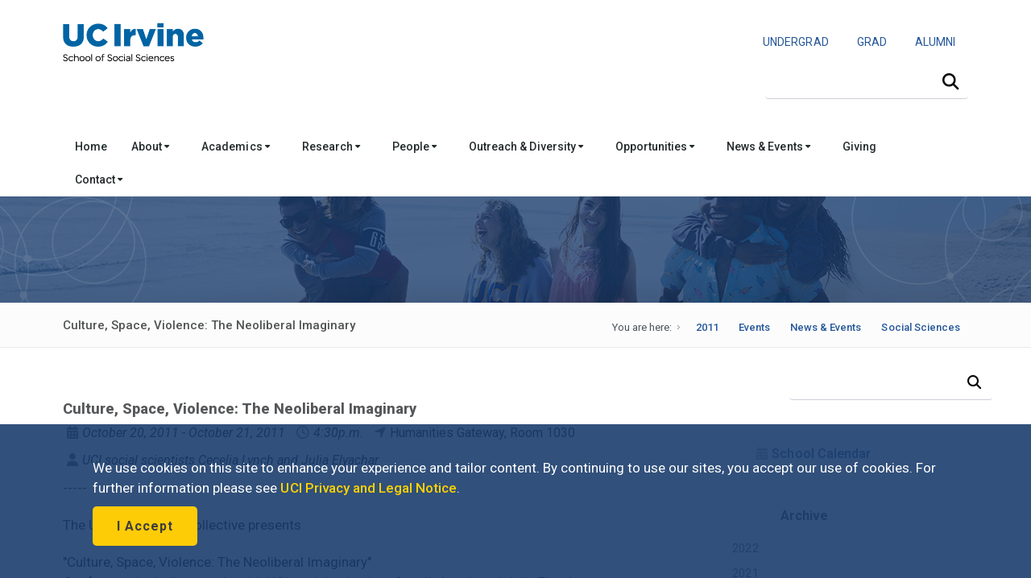

--- FILE ---
content_type: text/css
request_url: https://www.socsci.uci.edu/_resources/css/responsive.css
body_size: 2819
content:
/*_____________________________________________________________________*/
/*----------------For Mobile Devices (1201px and 1440px)-----------------*/
/*_____________________________________________________________________*/
@media only screen and (min-width: 1201px) and (max-width: 1440px) {

	#container{ width: 100%; overflow: hidden;}
	.container { width: 1124px; }

	/* ########## CONTROLS THE LOOK OF THE HEADER AND FIXES TO THE TOP ########## */
	header#header { position: fixed; z-index: 99999}

	/* ########## CONTROLS THE WORDMARK LOGOS AT TOP ########## */
	img#uci { width: 180px; display: inline-block; height: auto; }
	img#logomobile { display: none; }
	img#logo { width: 480px; display: inline-block; height: auto; }
	img#socsci { width: 240px; display: inline-block; height: auto; }	

	/* ########## CONTROLS THE BANNERS ON THE SITE ########## */
	#banner { background-image: url('/_resources/images/banner_reg.jpg'); top: 20px; margin-top: 156px; }
	/*.banner { background-image: url('/_resources/images/banner_lg.jpg'); top: 20px; margin-top: 156px; } */


	/* ########## CONTROLS THE NAVIGATION SPACES BETWEEN TABS ########## */	
	.main-menu li a {
		padding: 10px 15px 10px 15px;
	}

	/* ########## CONTROLS THE NEWS LOOK ########## */
	.blog-post.layout-2 .post-intro {
		width: 55%;
	}

	h6.widget-title {
		margin-left: 0px;
	}

	.widget ul.sidebar-nav {
		margin-left: -30px;
	}

	.widget nav.top-search {
		width: auto;
		margin-right: -30px;
	}

	ul#sliderName.slider {
		padding-left: 0px;
	}

	/* ########## CONTROLS THE BREADCRUMBS ########## */
	#breadcrum {
		margin-top: 20px;
		padding: 20px 0px 10px 0px;
	}

	#breadcrumb .container .one-half {
		padding: 20px 0px 0px 0px;
	}

	/* ########## CONTROLS THE FOOTER ########## */
	footer#footer section.container section.one section.one-fourth {
		margin-left: 1%;
		margin-right: 1%;
		width: 23%;
		font-size: small;
		line-height: 1.25;
	}

}


/*_____________________________________________________________________*/
/*----------------For Mobile Devices (1025px and 1200px)-----------------*/
/*_____________________________________________________________________*/
@media only screen and (min-width: 1025px) and (max-width: 1200px) {
	#container{ width: 100%; overflow: hidden; }
	.container { width: 1024px; }

	/* ########## CONTROLS THE LOOK OF THE HEADER AND FIXES TO THE TOP ########## */
	header#header { position: fixed; z-index: 99999; }

	/* ########## CONTROLS THE WORDMARK LOGOS AT TOP ########## */
	img#uci { width: 180px; display: inline-block; height: auto; }
	img#logo { width: 480px; display: inline-block; height: auto; }
	img#socsci { width: 240px; display: inline-block; height: auto; }	

	/* ########## CONTROLS THE BANNERS ON THE SITE ########## */
	#banner { background-image: url('/_resources/images/banner_reg.jpg'); top: 20px; margin-top: 156px; }
	/* .banner { background-image: url('/_resources/images/banner_reg.jpg'); top: 0px; top: 20px; margin-top: 156px; } */

	/* ########## CONTROLS THE NAVIGATION SPACES BETWEEN TABS ########## */	
	.main-menu li a {
		padding: 10px 11px 10px 11px;
	}

	/* ########## CONTROLS THE NEWS LOOK ########## */
	.blog-post.layout-2 .post-intro {
		width: 55%;
	}

	h6.widget-title {
		margin-left: 0px;
	}

	.widget ul.sidebar-nav {
		margin-left: -30px;
	}

	.widget nav.top-search {
		width: auto;
		margin-right: -30px;
	}

	ul#sliderName.slider {
		padding-left: 0px;
	}

	/* ########## CONTROLS THE BREADCRUMBS ########## */
	#breadcrum {
		margin-top: 20px;
		padding: 20px 0px 10px 0px;
	}

	#breadcrumb .container .one-half {
		padding: 10px 0px 10px 0px;
	}

	/* ########## CONTROLS THE FOOTER ########## */
	footer#footer section.container section.one section.one-fourth {
		margin-left: 1%;
		margin-right: 1%;
		width: 23%;
		line-height: 1.25;
		font-size: small;
	}

}	

/*_____________________________________________________________________*/
/*----------------For Mobile Devices (961px and 1024px)-----------------*/
/*_____________________________________________________________________*/
@media only screen and (min-width: 961px) and (max-width: 1024px) {
	#container{ width: 100%; overflow: hidden; }
	.container { width: 940px; }

	/* ########## CONTROLS THE LOOK OF THE HEADER AND FIXES TO THE TOP ########## */
	header#header { position: fixed; z-index: 99999; }

	/* ########## CONTROLS THE WORDMARK LOGOS AT TOP ########## */
	img#uci { width: 180px; display: inline-block; height: auto; }
	img#logo { width: 480px; display: inline-block; height: auto; }
	img#socsci { width: 240px; display: inline-block; height: auto; }	

	/* ########## CONTROLS THE BANNERS ON THE SITE ########## */
	#banner { background-image: url('/_resources/images/banner_reg.jpg'); top: 20px; margin-top: 156px; }
	/* .banner { background-image: url('/_resources/images/banner_md.jpg'); height: 300px; top: 20px; margin-top: 156px; } */
	.banner { height: 600px; margin-top: 156px; }

	/* ########## CONTROLS THE NAVIGATION SPACES BETWEEN TABS ########## */	
	.main-menu li a {
		padding: 10px 6px 10px 6px;
	}

	/* ########## CONTROLS THE NEWS LOOK ########## */
	.blog-post.layout-2 .post-intro {
		width: 55%;
	}

	h6.widget-title {
		margin-left: 0px;
	}

	.widget ul.sidebar-nav {
		margin-left: -30px;
	}

	.widget nav.top-search {
		width: auto;
		margin-right: -30px;
	}

	ul#sliderName.slider {
		padding-left: 0px;
	}

	/* ########## CONTROLS THE BREADCRUMBS ########## */
	#breadcrum {
		margin-top: 20px;
		padding: 20px 0px 10px 0px;
	}

	#breadcrumb .container .one-half {
		padding: 20px 0px 0px 0px;
	}

	/* ########## CONTROLS THE FOOTER ########## */

	footer#footer section.container section.one section.one-fourth {
		margin-left: 1%;
		margin-right: 1%;
		width: 23%;
		font-size: small;
		line-height: 1.25;
	}
	
	
	.container-div2 .container .one-third {
		width: 31.25%;
	}

}


/*_____________________________________________________________________*/
/*----------------For Mobile Devices (821px and 960px)-----------------*/
/*_____________________________________________________________________*/
@media only screen and (min-width: 821px) and (max-width: 960px) {
	#container{ width: 100%; overflow: hidden; }
	.container { width: 820px; }

	/* ########## CONTROLS THE LOOK OF THE HEADER AND FIXES TO THE TOP ########## */
	header#header { position: fixed; z-index: 99999; }

	/* ########## CONTROLS THE WORDMARK LOGOS AT TOP ########## */
	img#uci { width: 180px; display: inline-block; height: auto; }
	img#logo { width: 480px; display: inline-block; height: auto; }
	img#socsci { width: 240px; display: inline-block; height: auto; }	

	/* ########## CONTROLS THE BANNERS ON THE SITE ########## */
	#banner { background-image: url('/_resources/images/banner_reg.jpg'); top: 20px; margin-top: 152px; }
	/* .banner { background-image: url('/_resources/images/banner_md.jpg'); height: 300px; top: 20px; margin-top: 152px; } */
	.banner { height: 600px; top: 20px; }
	
	.container-div3 {
		background-image: url('/_resources/images/research_mobile.webp');
	}

#gradstudies.one-half {
    width: 100%;
    margin-right: auto;
}
	
#undergradstudies.one-half {
    width: 100%;
    margin-right: auto;
}
	
#gradtext.one-half {
    width: 100%;
}
	
#undergradtext.one-half {
    width: 100%;
}

#undergradtext.one-half .container .one-half {
    width: 100%;
	margin: -10px -20px;
}



	.hero-text {
		z-index: 2;
		top: 60%;
		left: 50%;
		transform: translate(-50%, -50%);
		width: 96%
	}

	.hero-text h1 {
		font-size: 1.9em;
		line-height: 1.15;
		margin: 0px 0px;
		padding-top: 60px;
	}

	.hero-text h2 {
		font-size: 1em;
		font-weight: 500;
		line-height: 1.25;
	}


	.hero-text2 {
		z-index: 2;
		top: 50%;
		left: 50%;
		transform: translate(-50%, -50%);
		width: 96%
	}

	.hero-text2 h1 {
		font-size: 1.9em;
		line-height: 1.15;
		margin: 0px 0px;
		color:#fff;
	}

	.hero-text2 h2 {
		font-size: 1.25em;
		font-weight: 500;
		line-height: 1.5;
		color:#fff;
	}		
	
	
	
	

	/* ########## CONTROLS THE NAVIGATION SPACES BETWEEN TABS ########## */	
	.main-menu li a {

		padding: 10px 4px 10px 4px;
	}

	/* ########## CONTROLS THE NEWS LOOK ########## */

	.blog-post.layout-2 .post-intro {
		width: 55%;
	}

	h6.widget-title {
		margin-left: 0px;
	}

	.widget ul.sidebar-nav {
		margin-left: -30px;
	}

	.widget nav.top-search {
		width: auto;
		margin-right: -30px;
	}

	ul#sliderName.slider {
		padding-left: 0px;
	}


	/* ########## CONTROLS THE MOBILE NAVIGATION ########## */
	header nav2 {
		width: 100%;
		position: absolute;
		left: -100%;
		margin: 0;
		right: 100%;
		overflow: hidden;
		/*height: calc(100% - 64px); */
		height: calc(100vh - 0px);
		background-color: rgba(27,61,109);
		top: 0px;
		overflow-y: scroll;
		overflow-x: hidden;
		display: block;
		z-index: 99999;
	}

	nav2 {
		display: block;
		z-index: 99999;
		background-color: #ffd200;
	}

	nav2 li {
		width: 100%;
		display: block;
		padding: 15px 0px 15px 20px;
		border-bottom: 1px solid rgba(192,192,192,.5);
		left: 0;
		font-size: 20px;
	}

	nav2 li a .submenu {
		display: block;
		padding: 25px;
	}

	header nav2 ul li {
		display: block;
		border-bottom: 1px solid rgba(192,192,192,.6);
		position: relative;

	}

	header nav2 ul li .children {
		display: none;
		position: relative;
	}

	header nav2 ul li .children li a {
		color: #000;
		font-weight: 400;
		font-size: 18px;
		margin-right: 10%;
		text-wrap: balance;
	}	

	header nav2 ul li .children li:hover a {
		color: #255799;
	}

	header nav2 ul li .children li:hover a span {
		color: #255799;
	}

	header nav2 ul li.active .children {
		display: block;
	}

	header nav2 ul li .children .heading_title {
		color: #002244;
		font-size: large;
	}

	header nav2 ul li:hover {
		background: #fff;
		color: #000;
	}	

	.menu_bar {
		display: block;
		position: fixed;
		z-index: 99999;
		width: 95%;
		overflow: hidden;
		top: 20px;
		text-align: right;
		font-size: 30px;
	}

	.menu_bar a {
		color: #fff;
	}

	.menu_bar .button-menu {
		padding: 15px 10px 25px 40px;
		text-decoration: none;
		overflow: hidden;
		font-weight: bold;
		-webkit-box-sizing: border-box;
		-moz-box-sizing: border-box;
		box-sizing: border-box;

	}

	.menu_bar span {
		background-color: #1B3D6D;
		padding: 8px;
		color: #fff;
		margin-right: -10px;
	}

	header nav2 ul li .arrow {
		position: relative;
		margin-left: 5px;
		float: right;
		padding: 0px 50px;
		color: #fff;
	}

	header nav2 ul li:hover .arrow {
		color: #F0AB00;
	}

	header nav2 ul li a span {
		margin-right: 5px;
		color: #555759;
	}

	header nav2 ul li a:link {
		display: block;
		color: #fff;
		text-decoration: none;
		padding: 5px;
	}

	header nav2 ul li a:visited {
		color: #fff;
	}

	.heading_title {
		display: block;
		text-transform: uppercase;
		padding: 15px;
		font-weight: 800;
	}

	header nav2 ul li:hover a {
		color: #F0AB00;
		font-weight: 800;
	}
	
	
	/* ########## CONTROLS THE BREADCRUMBS ########## */
	#breadcrum {
		margin-top: 20px;
		padding: 20px 0px 10px 0px;
	}

	#breadcrumb .container .one-half {
		padding: 20px 0px 0px 0px;
	}

	/* ########## CONTROLS THE FOOTER ########## */

	footer#footer section.container section.one section.one-fourth {
		margin-left: 1%;
		margin-right: 1%;
		font-size: small;
		width: 23%;
		line-height: 1.25;
	}
	
	/* ########## THINGS TO REMOVE ########## */
	.after-nav-info { display: none; }
	.top-search{display: none;}	
	#search.one-half { display: none; }
	/* #main-navigation { display: none; } */
	#main-navigation .main-menu { display: none; }
	#header-links { display: none; }
	.widget ul.sidebar-nav { display: none; }
	.widget h6.widget-title { display: none; }

}	

/*_____________________________________________________________________*/
/*----------------For Mobile Devices (769px and 820px)-----------------*/
/*_____________________________________________________________________*/
@media only screen and (min-width: 769px) and (max-width: 820px) {
	#container{ width: 100%; overflow: hidden; }
	.container { width: 790px; }

	/* ########## CONTROLS THE LOOK OF THE HEADER AND FIXES TO THE TOP ########## */
	header#header { position: fixed; z-index: 99999; padding-bottom: 5px; }

	/* ########## CONTROLS THE WORDMARK LOGOS AT TOP ########## */
	img#uci { width: 180px; display: inline-block; height: auto; }
	img#logo { width: 480px; display: inline-block; height: auto; }
	img#socsci { width: 240px; display: inline-block; height: auto; }	

	/* ########## CONTROLS THE BANNERS ON THE SITE ########## */
	#banner { background-image: url('/_resources/images/banner_reg.jpg'); top: 20px; margin-top: 85px; }
	/* .banner { background-image: url('/_resources/images/banner_md.jpg'); height: 300px; top: 20px; margin-top: 85px; } */
	.banner { height: 400px; top: 20px; margin-top: 85px; }

	.container-div3 {
		background-image: url('/_resources/images/research_mobile.webp');
	}

#gradstudies.one-half {
    width: 100%;
    margin-right: auto;
}
	
#undergradstudies.one-half {
    width: 100%;
    margin-right: auto;
}
	
#gradtext.one-half {
    width: 100%;
}
	
#undergradtext.one-half {
    width: 100%;
}

#undergradtext.one-half .container .one-half {
    width: 100%;
	margin: -10px -20px;
}



	.hero-text {
		z-index: 2;
		top: 60%;
		left: 50%;
		transform: translate(-50%, -50%);
		width: 96%
	}

	.hero-text h1 {
		font-size: 1.9em;
		line-height: 1.15;
		margin: 0px 0px;
		padding-top: 60px;
	}

	.hero-text h2 {
		font-size: 1em;
		font-weight: 500;
		line-height: 1.25;
	}


	.hero-text2 {
		z-index: 2;
		top: 50%;
		left: 50%;
		transform: translate(-50%, -50%);
		width: 96%
	}

	.hero-text2 h1 {
		font-size: 1.9em;
		line-height: 1.15;
		margin: 0px 0px;
		color:#fff;
	}

	.hero-text2 h2 {
		font-size: 1.25em;
		font-weight: 500;
		line-height: 1.5;
		color:#fff;
	}	
	

	/* ########## CONTROLS THE NAVIGATION SPACES BETWEEN TABS ########## */	
	.main-menu li a {
		padding: 10px 7px 10px 7px;
	}

	/* ########## CONTROLS THE NEWS LOOK ########## */


	.blog-post.layout-2 .post-intro {
		width: 50%;
	}

	h6.widget-title {
		margin-left: 0px;
	}

	.widget ul.sidebar-nav {
		margin-left: -30px;
	}

	.widget nav.top-search {
		width: auto;
		margin-right: -30px;
	}

	ul#sliderName.slider {
		padding-left: 0px;
	}


	a.button.simple-grey {
		font-size: 16px;
		font-weight: 800;
	}

	/* ########## CONTROLS THE BREADCRUMBS ########## */
	#breadcrum {
		margin-top: 20px;
		padding: 20px 0px 10px 0px;
	}


	#breadcrumb .container .one-half {
		padding: 20px 0px 10px 0px;
	}

	/* ########## CONTROLS THE MOBILE NAVIGATION ########## */
	header nav2 {
		width: 100%;
		position: absolute;
		left: -100%;
		margin: 0;
		right: 100%;
		overflow: hidden;
		/*height: calc(100% - 64px); */
		height: calc(100vh - 5px);
		background-color: rgba(27,61,109);
		top: 5px;
		overflow-y: scroll;
		overflow-x: hidden;
		display: block;
		z-index: 99999;
	}

	nav2 {
		display: block;
		z-index: 99999;
		background-color: #ffd200;
	}

	nav2 li {
		width: 100%;
		display: block;
		padding: 15px 0px 15px 20px;
		border-bottom: 1px solid rgba(192,192,192,.5);
		left: 0;
		font-size: 20px;
	}

	nav2 li a .submenu {
		display: block;
		padding: 25px;
	}

	header nav2 ul li {
		display: block;
		border-bottom: 1px solid rgba(192,192,192,.6);
		position: relative;

	}

	header nav2 ul li .children {
		display: none;
		position: relative;
	}

	header nav2 ul li .children li a {
		color: #000;
		font-weight: 400;
		font-size: 18px;
		margin-right: 10%;
		text-wrap: balance;
	}	

	header nav2 ul li .children li:hover a {
		color: #255799;
	}

	header nav2 ul li .children li:hover a span {
		color: #255799;
	}

	header nav2 ul li.active .children {
		display: block;
	}

	header nav2 ul li .children .heading_title {
		color: #002244;
		font-size: large;
	}

	header nav2 ul li:hover {
		background: #fff;
		color: #000;
	}	

	.menu_bar {
		display: block;
		position: fixed;
		z-index: 99999;
		width: 95%;
		overflow: hidden;
		top: 20px;
		text-align: right;
		font-size: 30px;
	}

	.menu_bar a {
		color: #fff;
	}

	.menu_bar .button-menu {
		padding: 15px 10px 25px 40px;
		text-decoration: none;
		overflow: hidden;
		font-weight: bold;
		-webkit-box-sizing: border-box;
		-moz-box-sizing: border-box;
		box-sizing: border-box;

	}

	.menu_bar span {
		background-color: #1B3D6D;
		padding: 8px;
		color: #fff;
		margin-right: -10px;
	}

	header nav2 ul li .arrow {
		position: relative;
		margin-left: 5px;
		float: right;
		padding: 0px 50px;
		color: #fff;
	}

	header nav2 ul li:hover .arrow {
		color: #F0AB00;
	}

	header nav2 ul li a span {
		margin-right: 5px;
		color: #555759;
	}

	header nav2 ul li a:link {
		display: block;
		color: #fff;
		text-decoration: none;
		padding: 5px;
	}

	header nav2 ul li a:visited {
		color: #fff;
	}

	.heading_title {
		display: block;
		text-transform: uppercase;
		padding: 15px;
		font-weight: 800;
	}

	header nav2 ul li:hover a {
		color: #F0AB00;
		font-weight: 800;
	}

.one-third {
	width: 30%;
	margin-right: 3.2%;
}
	
	.one-fifth {
		width: 17.5%;
		margin-right: 1.2%;
		margin-left: 1.2%
	}
	

	/* ########## CONTROLS THE FOOTER ########## */
	footer#footer section.container section.one section.one-fourth {
		margin-left: 1%;
		margin-right: 1%;
		font-size: small;
		width: 23%;
		line-height: 1.25;
	}

	/* ########## THINGS TO REMOVE ########## */
	.after-nav-info { display: none; }
	.top-search{display: none;}	
	#search.one-half { display: none; }
	/* #main-navigation { display: none; } */
	#main-navigation .main-menu { display: none; }
	#header-links { display: none; }
	.widget ul.sidebar-nav { display: none; }
	.widget h6.widget-title { display: none; }


}	



/*_____________________________________________________________________*/
/*----------------For Mobile Devices (481px and 768px)-----------------*/
/*_____________________________________________________________________*/
@media only screen and (min-width: 481px) and (max-width: 768px) {
	#container{ width: 100%; overflow: hidden;}
	.container { width: 480px; }

	/* ########## CONTROLS THE LOOK OF THE HEADER AND FIXES TO THE TOP ########## */
	header#header { position: fixed; z-index: 99999; padding-bottom: 15px; }

	/* ########## CONTROLS COLUMNS ########## */
	.one,.one-half,.two-third,.one-third,.one-fourth ,.one-fifth,.one-sixth,.three-fourth{ float:left; position:relative; width: 100%; margin-right: 0!important; padding-bottom: 0px;}

	/* ########## CONTROLS THE WORDMARK LOGOS AT TOP ########## */
	#wordmark.one-half { width: 100%; }
	img#uci { width: 180px; display: inline-block; height: auto; }
	img#logo { width: 480px; display: inline-block; height: auto; }
	img#socsci { width: 240px; display: inline-block; height: auto; }	

	/* ########## CONTROLS THE BANNERS ON THE SITE ########## */
	#banner { background-image: url('/_resources/images/banner_reg.jpg'); top: 20px; margin-top: 106px; }
	.banner { background-image: url('/_resources/images/banner_md.jpg'); height: 600px; top: 20px; margin-top: 106px; }
	
	
	#undergradstudies.one-half {
		width: 100%;
	}

	#gradstudies.one-half {
		width: 100%;
	}

	#gradstudies.one-half img {
		display: none;
	}

	img#gradstudiesmobile {
		display: block;
	}
	
		.container-div3 {
		background-image: url('/_resources/images/research_mobile.webp');
	}

	.hero-text {
		z-index: 2;
		top: 60%;
		left: 50%;
		transform: translate(-50%, -50%);
		width: 96%
	}

	.hero-text h1 {
		font-size: 2.5em;
		line-height: 1.15;
	}

	.hero-text h2 {
		font-size: 1.5em;
		font-weight: 500;
		line-height: 1.25;
		padding: 0px 10%;
	}


	.hero-text2 {
		z-index: 2;
		top: 50%;
		left: 50%;
		transform: translate(-50%, -50%);
		width: 96%
	}

	.hero-text2 h1 {
		font-size: 1.9em;
		line-height: 1.15;
		margin: 0px 0px;
		color:#fff;
	}

	.hero-text2 h2 {
		font-size: 1.25em;
		font-weight: 500;
		line-height: 1.5;
		color:#fff;
	}
	
	
	
	

	/* ########## CONTROLS THE FONT OF THE PAGE AND LINE-SPACE ########## */
	body {
		font-size: 18px;
		line-height: 1.5;
	}
	blockquote {
		line-height: 1.5;
	}
	small {
		font-size: 11px;
	}	

	/* ########## CONTROLS THE MOBILE NAVIGATION ########## */

	header nav2 {
		width: 100%;
		position: absolute;
		left: -100%;
		margin: 0;
		right: 100%;
		overflow: hidden;
		/*height: calc(100% - 64px); */
		height: calc(100vh - 15px);
		background-color: rgba(27,61,109);
		top: 15px;
		overflow-y: scroll;
		overflow-x: hidden;
		display: block;
		z-index: 99999;
	}

	nav2 {
		display: block;
		z-index: 99999;
		background-color: #ffd200;
	}

	nav2 li {
		width: 100%;
		display: block;
		padding: 15px 0px 15px 20px;
		border-bottom: 1px solid rgba(192,192,192,.5);
		left: 0;
		font-size: 20px;
	}

	nav2 li a .submenu {
		display: block;
		padding: 25px;
	}

	header nav2 ul li {
		display: block;
		border-bottom: 1px solid rgba(192,192,192,.6);
		position: relative;

	}

	header nav2 ul li .children {
		display: none;
		position: relative;
	}

	header nav2 ul li .children li a {
		color: #000;
		font-weight: 400;
		font-size: 18px;
		margin-right: 10%;
		text-wrap: balance;
	}	

	header nav2 ul li .children li:hover a {
		color: #255799;
	}

	header nav2 ul li .children li:hover a span {
		color: #255799;
	}

	header nav2 ul li.active .children {
		display: block;
	}

	header nav2 ul li .children .heading_title {
		color: #002244;
		font-size: large;
	}

	header nav2 ul li:hover {
		background: #fff;
		color: #000;
	}	

	.menu_bar {
		display: block;
		position: fixed;
		z-index: 99999;
		width: 95%;
		overflow: hidden;
		top: 20px;
		text-align: right;
		font-size: 30px;
	}

	.menu_bar a {
		color: #fff;
	}

	.menu_bar .button-menu {
		padding: 15px 10px 25px 40px;
		text-decoration: none;
		overflow: hidden;
		font-weight: bold;
		-webkit-box-sizing: border-box;
		-moz-box-sizing: border-box;
		box-sizing: border-box;
	}


	.menu_bar span {
		background-color: #1B3D6D;
		padding: 8px;
		color: #fff;
		margin-right: -10px;
	}

	header nav2 ul li .arrow {
		position: relative;
		margin-left: 5px;
		float: right;
		padding: 0px 50px;
		color: #fff;
	}

	header nav2 ul li:hover .arrow {
		color: #F0AB00;
	}

	header nav2 ul li a span {
		margin-right: 5px;
		color: #555759;
	}

	header nav2 ul li a:link {
		display: block;
		color: #fff;
		text-decoration: none;
		padding: 5px;
	}

	header nav2 ul li a:visited {
		color: #fff;
	}

	.heading_title {
		display: block;
		text-transform: uppercase;
		padding: 15px;
		font-weight: 800;
	}

	header nav2 ul li:hover a {
		color: #F0AB00;
		font-weight: 800;
	}

	/* ########## CONTROLS THE LOOK OF THE PROFILES ########## */
	ul.post-meta li {
		width: 100%;
		font-size: large;
		display: content;
		line-height: 1.5;
	}

	.faculty-info {
		float: left;
		position: relative;
		width: -webkit-fill-available;
	}

	.faculty-info .permalink h4 {
		font-size: 26px;
		padding-bottom: 10px;
	}

	.faculty-info .permalink h4 a {
		font-size: 26px;
		padding-bottom: 10px;
	}

	.post-intro p a.button.simple-grey.small.round {
		font-size: 16px;
		font-weight: 600;
		padding: 10px;
	}

	.blog-post.layout-2 .media-holder {
		width: 100%;
	}

	.blog-post.layout-2 .post-intro {
		width: -webkit-fill-available;
		float: left;
		line-height: 1.5;
	}

	.blog-post.layout-2 .media-holder img {
		width: 100%;
	}

	nav.pagination ul {
		margin-left: -30px;
	}	

	/* ########## CONTROLS THE NEWS LOOK ########## */
	ul#sliderName.slider {
		padding-left: 0px;
	}

	.one-third.featured-block figure {
		width: 100%;
		display: block;
	}

	ul#sliderName.slider {
		padding-left: 0px;
	}

	/* ########## CONTROLS THE BREADCRUMBS ########## */
	#breadcrumb .container .one-half {
		text-align: center;
		padding: 0px;
	}

	#breadcrumbs ul {
		float: none;
		padding-left: 0px;
	}


	/* ########## CONTROLS THE FOOTER ########## */
	#footer .one-fourth {
		margin-left: 25%;
		width: 760px;
		font-size: medium;
	}


	/* ########## THINGS TO REMOVE ########## */
	.after-nav-info { display: none; }
	.top-search{display: none;}	
	#search.one-half { display: none; }
	/* #main-navigation { display: none; } */
	#main-navigation .main-menu { display: none; }
	#header-links { display: none; }
	.widget ul.sidebar-nav { display: none; }
	.widget h6.widget-title { display: none; }
}


/*_____________________________________________________________________*/
/*----------------For Mobile Devices (320px and 480px)-----------------*/
/*_____________________________________________________________________*/

@media only screen and (min-width: 320px) and (max-width: 480px) {
	#container{ width: 100%; overflow: hidden; }	/* 300 260 */
	.container {width: 320px; }

	/* ########## CONTROLS THE LOOK OF THE HEADER AND FIXES TO THE TOP ########## */
	header#header { position: fixed; z-index: 99999; padding-bottom: 0px; top: 0; }

	/* ########## CONTROLS COLUMNS ########## */
	.one,.one-half,.two-third,.one-third,.one-fourth ,.one-fifth,.one-sixth,.three-fourth{ float:left; position:relative; width: 100%; margin-right: 0!important; padding-bottom: 0px;}

	/* ########## CONTROLS THE WORDMARK LOGOS AT TOP ########## */
	#wordmark.one-half { width: 100%; }
	img#uci { width: 180px; display: inline-block; height: auto; }
	img#logomobile { width: 320px; display: inline-block; height: auto; }
	img#logo { display: none; }
	img#socsci { width: 240px; display: inline-block; height: auto; }	

	/* ########## CONTROLS THE BANNERS ON THE SITE ########## */
	#banner { background-image: url('/_resources/images/banner_reg.jpg'); height: 200px; top: 0px; margin-top: 122px; }
	.banner { background-image: url('/_resources/images/banner_sm.jpg'); height: 600px; top: 20px; margin-top: 0px; }
	video#mainvideo.hero { display: none; }

	.hero-text {
		z-index: 2;
		top: 60%;
		left: 50%;
		transform: translate(-50%, -50%);
		width: 96%
	}

	.hero-text h1 {
		font-size: 1.9em;
		line-height: 1.15;
		margin: 0px 0px;
	}

	.hero-text h2 {
		font-size: 1.25em;
		font-weight: 500;
		line-height: 1.25;
	}


	.hero-text2 {
		z-index: 2;
		top: 50%;
		left: 50%;
		transform: translate(-50%, -50%);
		width: 96%
	}

	.hero-text2 h1 {
		font-size: 1.9em;
		line-height: 1.15;
		margin: 0px 0px;
		color:#fff;
	}

	.hero-text2 h2 {
		font-size: 1.25em;
		font-weight: 500;
		line-height: 1.5;
		color:#fff;
	}

	h1 {
		font-size: 1.75em;
	}

	#undergradstudies.one-half {
		width: 100%;
	}

	#gradstudies.one-half {
		width: 100%;
	}

	#gradstudies.one-half img {
		display: none;
	}

	img#gradstudiesmobile {
		display: block;
	}

	.container-div3 {
		background-image: url('/_resources/images/research_mobile.webp');
	}

	/* ########## CONTROLS THE FONT OF THE PAGE AND LINE-SPACE ########## */
	body {
		font-size: 20px;
		line-height: 1.5;
	}
	blockquote {
		line-height: 1.5;
	}
	small {
		font-size: 11px;
	}

	/* ########## CONTROLS THE MOBILE NAVIGATION ########## */
	header nav2 {
		width: 100%;
		position: absolute;
		left: -100%;
		margin: 0;
		right: 100%;
		overflow: hidden;
		/*height: calc(100% - 64px); */
		height: calc(100vh - 0px);
		background-color: rgba(27,61,109);
		top: 0px;
		overflow-y: scroll;
		overflow-x: hidden;
		display: block;
		z-index: 99999;
	}

	nav2 {
		display: block;
		z-index: 99999;
		background-color: #ffd200;
	}

	nav2 li {
		width: 100%;
		display: block;
		padding: 15px 0px 15px 20px;
		border-bottom: 1px solid rgba(192,192,192,.5);
		left: 0;
		font-size: 20px;
	}

	nav2 li a .submenu {
		display: block;
		padding: 25px;
	}

	header nav2 ul li {
		display: block;
		border-bottom: 1px solid rgba(192,192,192,.6);
		position: relative;
		font-weight: 400;
	}

	header nav2 ul li .children {
		display: none;
		position: relative;
	}

	header nav2 ul li .children li a {
		color: #000;
		font-weight: 400;
		font-size: 18px;
		margin-right: 10%;
		text-wrap: balance;
	}	

	header nav2 ul li .children li:hover a {
		color: #255799;
	}

	header nav2 ul li .children li:hover a span {
		color: #255799;
	}

	header nav2 ul li.active .children {
		display: block;
	}

	header nav2 ul li .children .heading_title {
		color: #002244;
		font-size: large;
	}

	header nav2 ul li:hover {
		background: #fff;
		color: #000;
	}	


	.menu_bar {
		display: block;
		position: fixed;
		z-index: 99999;
		width: 98%;
		overflow: hidden;
		top: 6px;
		text-align: right;
		font-size: 30px;
	}

	.menu_bar a {
		color: #fff;
	}

	.menu_bar .button-menu {
		padding: 15px 10px 25px 40px;
		text-decoration: none;
		overflow: hidden;
		font-weight: bold;
		-webkit-box-sizing: border-box;
		-moz-box-sizing: border-box;
		box-sizing: border-box;

	}

	.menu_bar span {
		/** background-color: #1B3D6D; **/
		padding: 8px;
		color: #1B3D6D;
		margin-right: -10px;
	}

	header nav2 ul li .arrow {
		position: relative;
		margin-left: 5px;
		float: right;
		padding: 0px 50px;
		color: #fff;
	}

	header nav2 ul li:hover .arrow {
		color: #F0AB00;
	}

	header nav2 ul li a span {
		margin-right: 5px;
		color: #555759;
	}

	header nav2 ul li a:link {
		display: block;
		color: #fff;
		text-decoration: none;
		padding: 5px;
	}

	header nav2 ul li a:visited {
		color: #fff;
		font-weight: 600;
	}

	.heading_title {
		display: block;
		text-transform: uppercase;
		padding: 15px;
		font-weight: 800;
	}

	header nav2 ul li:hover a {
		color: #F0AB00;
		font-weight: 800;
	}	


	/* ########## CONTROLS THE LOOK OF THE PROFILES ########## */
	ul.post-meta li {
		width: 310px;
		font-size: large;
	}

	.faculty-info .permalink h4 {
		font-size: 26px;
		padding-bottom: 10px;
	}

	.faculty-info .permalink h4 a {
		font-size: 26px;
		padding-bottom: 10px;
	}

	.post-intro p a.button.simple-grey.small.round {
		font-size: 16px;
		font-weight: 600;
		padding: 10px;
	}

	.blog-post.layout-2 .media-holder {
		width: 100%;
	}

	.blog-post.layout-2 .media-holder img {
		width: 100%;
	}

	.blog-post.layout-2 .post-intro {
		width: -webkit-fill-available;
		float: left;
		line-height: 1.5;
	}

	nav.pagination ul {
		margin-left: -30px;
	}

	/* ########## CONTROLS THE NEWS LOOK ########## */
	ul#sliderName.slider {
		padding-left: 0px;
	}

	/* ########## CONTROLS THE BREADCRUMBS ########## */
	
	#breadcrumb {
		/** border-top: none; **/
		margin-bottom: 30px;
	}
	
	nav#breadcrumbs {
		padding-top: 0px
	}
	
	#breadcrumb h4 {
		margin: 0.5rem 0;
	}
	
	
	#breadcrumb .container .one-half {
		text-align: center;
		padding: 0px;
	}

	#breadcrumbs ul {
		float: none;
		padding-left: 0px;
	}

	/* ########## CONTROLS THE FOOTER ########## */
	footer#footer section.container section.one section.one-fourth {
		margin-left: 1%;
		margin-right: 1%;
		width: 100%;
	}
	
	p#speak, p#age, p#think {
		scroll-margin-top: 145px
		}

	/* ########## THINGS TO REMOVE ########## */
	.after-nav-info { display: none; }
	.top-search{display: none;}	
	#search.one-half { display: none; }
	#main-navigation .main-menu { display: none; }
	#header-links { display: none; }
	.widget ul.sidebar-nav { display: none; }
	.widget h6.widget-title { display: none; }
}

--- FILE ---
content_type: text/css
request_url: https://www.socsci.uci.edu/_resources/css/color.css
body_size: 1333
content:
/* .main-menu li a {border-left: 1px solid #fff}  #586085 */
/* .main-menu li:last-child a { border-right: 1px solid #fff}   #586085 */
.main-menu li li a {border-left: none; } /**  font-weight: 400; **/
.main-menu li li:last-child a { border-right: none}
#main-navigation {background: #fff;} /*34 ##2f3448 */
#header-links { /*border-top: 4px solid #169fe6*/}
.buttons.c1 {background-color:#c7cad9 !important;} .buttons.c2 {background-color:#586085 !important;} .buttons.c3 {background-color:#aa7853 !important;} .buttons.c0 {background-color:#ffd200 !important;}

.button.color, .button.grey:hover { background: #255799; border-bottom: 1px solid #255799;}
/* .button.color, .button.grey:hover { background: #173654; border-bottom: 1px solid #173654;} */

.button.text {background: #e0b549; border-bottom: 1px solid #173654; color:#000!important;}

.ls-fullwidth .ls-nav-prev:hover {background: #169fe6 url("../../images/slider-prev.png") 50% 50% no-repeat}
.ls-fullwidth .ls-nav-next:hover {background: #169fe6 url("../../images/slider-next.png") 50% 50% no-repeat}
.flex-direction-nav li .flex-next:hover { background-color: #169fe6}
.flex-direction-nav li .flex-prev:hover { background-color: #169fe6}
.featured-block strong {background-color:#586085}

.button.color-alt {background: #FECC07!important; color:#3D3D3D !important;}

.portfolio-item, .youtube-item, .blog-item,.button.simple-grey:hover,a.product-item-preview:hover,.ui-slider .ui-slider-range,.tp-caption.large_title,.comment-author span.reply a:hover,
.comment-author span.reply a:hover i,.pagination ul li a:hover,.pagination .current, .sidebar  ul.popular-tags li a:hover,.flex-control-nav li a:hover,.flex-control-nav li a.flex-active,li.carousel-active-tab,table.simple-table th,#filterable li a:hover,
#filterable li a.active,.plan-name.color,.plan-price.color,.bar_graph li span,.footer-quote,.footer-call-to-action,.quotes,.feature-block-icon,.feature-block-icon  span,.ls_large_text_03 {background: #255799!important}  /* 2f3448 */
.home-intro {background: #fff!important}
.jcarousel-next-disabled, .jcarousel-next-disabled:hover, .jcarousel-next-disabled:focus, .jcarousel-next-disabled:active, .jcarousel-prev-disabled, .jcarousel-prev-disabled:hover, 
.jcarousel-prev-disabled:focus, .jcarousel-prev-disabled:active {background-color: #acacac!important; border-bottom: 1px solid #909090!important; cursor: auto;}
ul.accordion li.accordion-item.selected .accordion-switch .togglegfx {background: #F78D2D url('/_resources/images/accordion-toggle.png') no-repeat left bottom; border-bottom: 1px solid #F78D2D;}
.portfolio-item-title a:hover, .youtube-item-title a:hover, .large_heading_01,.permalink a:hover, ul.post-meta li a:hover{ color: #cc9900;}
.jcarousel-next:hover,.jcarousel-next:focus,.jcarousel-next:active,.jcarousel-prev:hover,.jcarousel-prev:focus,.jcarousel-prev:active { background-color: #245494;} /* 169fe6 */
ul.sidebar-nav li a.active,ul.sidebar-nav li a.active i,.tabs-nav li.active a i,.feature-block-center h6,a.all-items:hover,a.all-items:hover i,#amount,.portfolio-item-title a, .youtube-item-title a, .pdf a,
 ul.sidebar-nav li a:hover,ul.sidebar-nav li a:hover i,ul.accordion li a,.main-menu ul a:hover ,.team-member h4 a:hover ,.feature-block i:hover,ul.accordion li.accordion-item.selected .accordion-switch,
  /*.dropcap,*/.happy-clients-author,ul.simple-list li i,.main-menu ol a:hover,.main-menu ol a:hover i,.ls_large_text_01 ,.feature-block-title h6,.tabs-nav li.active a,ul.team-member-links li a:hover i { color: #245494!important; } /*586085*/
 .flex-control-nav li a.flex-active,.flex-caption,.pagination .current,.pagination ul li a:hover,#filterable li a.active,.bar_graph li span,.jcarousel-next:hover,.jcarousel-next:focus,
.jcarousel-next:active,.jcarousel-prev:hover,.jcarousel-prev:focus,.jcarousel-prev:active,.jcarousel-next,.jcarousel-prev,#filterable li a:hover  {  border-bottom: 1px solid #0084c9; }
.jcarousel-next,.jcarousel-prev { background: #F78D2D url("../images/carousel-prev-next.png") 110% 50% no-repeat;  }
.jcarousel-prev { background: #169fe6 url("../../images/carousel-prev-next.png") -10% 50% no-repeat }
.flickr-widget li a span { background: #169fe6 url("../../images/search-bg.png") 50% 0% no-repeat }
.flickr-widget li a:hover span,.flickr-widget.inner li a:hover span { background: #169fe6 url("../../images/search-bg.png") 50% 50% no-repeat }
ul.accordion li.accordion-item.selected .accordion-switch .togglegfx { background: #F78D2D url('/_resources/images/accordion-toggle.png') no-repeat left bottom }
.modern-notice .avatar img { border: 4px solid #169fe6 }
.feature-block i:hover { border-color: #169fe6;  }
ul.team-member-links li a:hover { border-color: #169fe6 }
.testimonial h5,.service-item h1 i, .chart span, .plan-features ul  li a:hover,ul.simple-list li a:hover{ color:#169fe6; }
.ui-slider .ui-slider-range {border-bottom:1px solid #0084c9!important;}
ul.main-menu.alternative li a#current{ background-color: #169fe6;color:#FFF;}
ul.main-menu.alternative.four li a#current{background-color: #FFF;border:2px solid #169fe6 ;}
ul.slidecontrols li a.prev:hover,ul.slidecontrols li a.next:hover{background-color: #255799;border-bottom:1px solid #255799;}  /* 169fe6 0084c9 */

.tp-leftarrow:hover,.tp-rightarrow:hover { background-color:#169fe6   }

.bullet.selected  { background-color:#169fe6!important   }

.flex-small-caption{background:#169fe6 }
